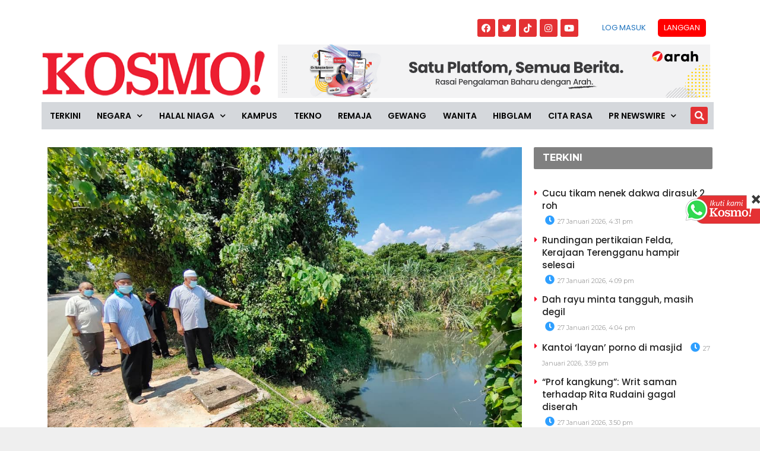

--- FILE ---
content_type: text/html; charset=utf-8
request_url: https://www.google.com/recaptcha/api2/aframe
body_size: 268
content:
<!DOCTYPE HTML><html><head><meta http-equiv="content-type" content="text/html; charset=UTF-8"></head><body><script nonce="j63bBmM--_kQuZFMf3v92w">/** Anti-fraud and anti-abuse applications only. See google.com/recaptcha */ try{var clients={'sodar':'https://pagead2.googlesyndication.com/pagead/sodar?'};window.addEventListener("message",function(a){try{if(a.source===window.parent){var b=JSON.parse(a.data);var c=clients[b['id']];if(c){var d=document.createElement('img');d.src=c+b['params']+'&rc='+(localStorage.getItem("rc::a")?sessionStorage.getItem("rc::b"):"");window.document.body.appendChild(d);sessionStorage.setItem("rc::e",parseInt(sessionStorage.getItem("rc::e")||0)+1);localStorage.setItem("rc::h",'1769502934023');}}}catch(b){}});window.parent.postMessage("_grecaptcha_ready", "*");}catch(b){}</script></body></html>

--- FILE ---
content_type: application/javascript; charset=utf-8
request_url: https://fundingchoicesmessages.google.com/f/AGSKWxUc2x5CwO_53OpQeJ9RVd9wgLRo-LyuVlRV52ZipWmV6XLvRfso-yCm-mHbR_7m1liAg2S4W9M4ND3mKqS6vReXVmqstWyCOy8m0n90qYOYi_qnm4Fj_wA18UFZueZ6GRXeE5xQm-qv5uVCjIO0EX1BtAiiI5c4NFhVP70gE_u2nXbiOShcxLDMRv9U/_/adwidget_/adlens-/adinclude./ads/webplayer?/ad.php?
body_size: -1285
content:
window['474268c5-14c2-41c6-a288-f237800abebc'] = true;

--- FILE ---
content_type: application/x-javascript; charset=utf-8
request_url: https://servicer.mgid.com/1805741/1?nocmp=1&tcfV2=1&sessionId=697878d3-0dbe7&sessionPage=1&sessionNumberWeek=1&sessionNumber=1&cpicon=1&scale_metric_1=64.00&scale_metric_2=256.00&scale_metric_3=100.00&cbuster=1769502934756238089368&pvid=284bd97c-ef07-480b-a36a-c71025348f6f&implVersion=17&lct=1769427960&mp4=1&ap=1&consentStrLen=0&wlid=83943c8d-d9c2-4164-a59d-352559b09d32&pageview_widget_list=1925101,1805741,1805662,1805700&uniqId=05615&childs=1940995&niet=4g&nisd=false&jsp=head&evt=%5B%7B%22event%22%3A1%2C%22methods%22%3A%5B1%2C2%5D%7D%2C%7B%22event%22%3A2%2C%22methods%22%3A%5B1%2C2%5D%7D%5D&pv=5&jsv=es6&dpr=1&hashCommit=85eaa94d&apt=2021-08-28T12%3A49%3A20%2B00%3A00&tfre=13521&w=800&h=609&tl=150&tlp=1,2,3&sz=584x460;200x291&szp=1;2,3&szl=1,2;3&gptbid=1816838&cxurl=https%3A%2F%2Fwww.kosmo.com.my%2F2021%2F08%2F28%2Fsungai-jadi-hitam-berbau-busuk%2F&ref=&lu=https%3A%2F%2Fwww.kosmo.com.my%2F2021%2F08%2F28%2Fsungai-jadi-hitam-berbau-busuk%2F%3Futm_source%3Drss%26utm_medium%3Drss%26utm_campaign%3Dsungai-jadi-hitam-berbau-busuk
body_size: 978
content:
var _mgq=_mgq||[];
_mgq.push(["MarketGidLoadGoods1805741_05615",[
{"gpt":true,"price":0.02,"currency":"EUR","price_type":"d"},
["Brainberries","16011379","1","How Did They Get Gina Carano To Take It All Back?","","0","","","","aUI3rY_fdwgLKTzr0EKzHR4KE9AYE9IJ2pcjXBX0OkkLJ3PqmJgYOwcZEAWldUG1w1FwlyQZLYXX12BPV-6Ppf7G1ZRRX165udrGSdweW2K4D8nsqbwEAWyc0FX3EWpd",{"i":"https://s-img.mgid.com/g/16011379/680x385/-/[base64].webp?v=1769502934-TwsvJna2Kx9jehtSCO2wfaWZCzCrSSjWo_O2wKp7hUg","l":"https://clck.mgid.com/ghits/16011379/i/58135683/0/pp/2/1?h=aUI3rY_fdwgLKTzr0EKzHR4KE9AYE9IJ2pcjXBX0OkkLJ3PqmJgYOwcZEAWldUG1w1FwlyQZLYXX12BPV-6Ppf7G1ZRRX165udrGSdweW2K4D8nsqbwEAWyc0FX3EWpd&rid=261bf510-fb5b-11f0-b52f-d404e6f97680&ts=rss&tt=Referral&att=4&afrd=296&iv=17&ct=1&gdprApplies=0&muid=q0ryR7B5m4z0&st=-360&mp4=1&h2=9P1yVfevC44l0vULgNG9mpR6f18yo0IZLoLbKgJj1Hr1hMvBgtSQS5Z1udF1N3iwe5OSCZHV4irm9Bw_qFO4fw**","adc":[],"sdl":0,"dl":"","type":"w","media-type":"static","clicktrackers":[],"cta":"Learn more","cdt":"","b":0.01,"catId":239,"tri":"261c158b-fb5b-11f0-b52f-d404e6f97680","crid":"16011379"}],
["Herbeauty","8193533","1","Kim To File For Divorce From Kanye West After 6 Years Of Marriage","","0","","","","aUI3rY_fdwgLKTzr0EKzHXiQTNPa23tMRqV_Fty6quVtlkJLyFACUPSP0wBZ5doAw1FwlyQZLYXX12BPV-6Ppf7G1ZRRX165udrGSdweW2L0J52XY-CvZMHaIDTlii5k",{"i":"https://s-img.mgid.com/g/8193533/680x385/0x79x1041x589/aHR0cDovL2ltZ2hvc3RzLmNvbS90LzIwMjEtMDEvMTAxOTI0LzhhODJhNjRlMDkzY2I5ZTcwMGU3ZjMxZTQzYmNlMTMzLmpwZWc.webp?v=1769502934-TxYKPphaa6MkS878apcuMy2GPNbSAxU4WBnpCRlMbhs","l":"https://clck.mgid.com/ghits/8193533/i/58135683/0/pp/3/1?h=aUI3rY_fdwgLKTzr0EKzHXiQTNPa23tMRqV_Fty6quVtlkJLyFACUPSP0wBZ5doAw1FwlyQZLYXX12BPV-6Ppf7G1ZRRX165udrGSdweW2L0J52XY-CvZMHaIDTlii5k&rid=261bf510-fb5b-11f0-b52f-d404e6f97680&ts=rss&tt=Referral&att=4&afrd=296&iv=17&ct=1&gdprApplies=0&muid=q0ryR7B5m4z0&st=-360&mp4=1&h2=9P1yVfevC44l0vULgNG9mpR6f18yo0IZLoLbKgJj1Hr1hMvBgtSQS5Z1udF1N3iwe5OSCZHV4irm9Bw_qFO4fw**","adc":[],"sdl":0,"dl":"","type":"w","media-type":"static","clicktrackers":[],"cta":"Learn more","cdt":"","b":0.01,"catId":239,"tri":"261c158c-fb5b-11f0-b52f-d404e6f97680","crid":"8193533"}],],
{"awc":{},"dt":"desktop","ts":"rss","tt":"Referral","isBot":1,"h2":"9P1yVfevC44l0vULgNG9mpR6f18yo0IZLoLbKgJj1Hr1hMvBgtSQS5Z1udF1N3iwe5OSCZHV4irm9Bw_qFO4fw**","ats":0,"rid":"261bf510-fb5b-11f0-b52f-d404e6f97680","pvid":"284bd97c-ef07-480b-a36a-c71025348f6f","iv":17,"brid":32,"muidn":"q0ryR7B5m4z0","dnt":0,"cv":2,"afrd":296,"consent":true,"adv_src_id":16248}]);
_mgqp();


--- FILE ---
content_type: application/x-javascript; charset=utf-8
request_url: https://servicer.mgid.com/1805700/1?cmpreason=wp&tcfV2=1&sessionId=697878d3-0dbe7&sessionPage=1&sessionNumberWeek=1&sessionNumber=1&cpicon=1&scale_metric_1=64.00&scale_metric_2=256.00&scale_metric_3=100.00&cbuster=1769502934795862241&pvid=284bd97c-ef07-480b-a36a-c71025348f6f&implVersion=17&lct=1769427960&mp4=1&ap=1&consentStrLen=0&wlid=819abfde-d9c5-4455-bc4c-87dd25c0e37f&pageview_widget_list=1925101,1805741,1805662,1805700&ogtitle=Sungai%20jadi%20hitam%2C%20berbau%20busuk&uniqId=0f7da&childs=1913618&niet=4g&nisd=false&jsp=head&evt=%5B%7B%22event%22%3A1%2C%22methods%22%3A%5B1%2C2%5D%7D%2C%7B%22event%22%3A2%2C%22methods%22%3A%5B1%2C2%5D%7D%5D&pv=5&jsv=es6&dpr=1&hashCommit=85eaa94d&apt=2021-08-28T12%3A49%3A20%2B00%3A00&tfre=13559&w=0&h=0&tl=150&tlp=1,2,3,4,5,6,7,8,9,10,11,12,13,14,15&sz=0x0&szp=1,2,3,4,5,6,7,8,9,10,11,12,13,14,15&szl=1,2,3,4,5,6,7,8,9,10,11,12,13,14,15&gptbid=1817109&cxurl=https%3A%2F%2Fwww.kosmo.com.my%2F2021%2F08%2F28%2Fsungai-jadi-hitam-berbau-busuk%2F&ref=&lu=https%3A%2F%2Fwww.kosmo.com.my%2F2021%2F08%2F28%2Fsungai-jadi-hitam-berbau-busuk%2F%3Futm_source%3Drss%26utm_medium%3Drss%26utm_campaign%3Dsungai-jadi-hitam-berbau-busuk
body_size: 4235
content:
var _mgq=_mgq||[];
_mgq.push(["MarketGidLoadGoods1805700_0f7da",[
["Herbeauty","12578182","1","Being Friends With An Ex's New Lovers: Amazing Friendship Stories","","0","","","","aUI3rY_fdwgLKTzr0EKzHcoQoHpNSRfkJ45PFMwC849U1HE-LtSAk0Znw8CMNRMow1FwlyQZLYXX12BPV-6Ppf7G1ZRRX165udrGSdweW2KaNU7Wds-9iNiGcwRxMrLL",{"i":"https://s-img.mgid.com/g/12578182/480x320/-/[base64].webp?v=1769502934-4cNNkRMXs1WtsIFzY0AMEmnRgPmS0xEGRenGsxMI-Kw","l":"https://clck.mgid.com/ghits/12578182/i/58135642/0/pp/1/1?h=aUI3rY_fdwgLKTzr0EKzHcoQoHpNSRfkJ45PFMwC849U1HE-LtSAk0Znw8CMNRMow1FwlyQZLYXX12BPV-6Ppf7G1ZRRX165udrGSdweW2KaNU7Wds-9iNiGcwRxMrLL&rid=262727f6-fb5b-11f0-b52f-d404e6f97680&ts=rss&tt=Referral&att=4&afrd=296&iv=17&ct=1&gdprApplies=0&st=-360&mp4=1&h2=9P1yVfevC44l0vULgNG9munaghnGWRo_E455WARefQYPK7nhFusOpHVc2vPczJihw6WGF5aF6ijEAMxSZo0s_A**","adc":[],"sdl":0,"dl":"","type":"w","media-type":"static","clicktrackers":[],"cta":"Learn more","cdt":"","catId":239,"tri":"26276cb0-fb5b-11f0-b52f-d404e6f97680","crid":"12578182"}],
{"gpt":true,"price":0.03,"currency":"EUR","price_type":"d"},
["Brainberries","12068026","1","Fantastic Beasts: The Crimes Of Grindelwald That Make No Sense","","0","","","","aUI3rY_fdwgLKTzr0EKzHf4DboMtr0FICIp-pExf8EvOhieGaBgKl8HVgR7hputOw1FwlyQZLYXX12BPV-6Ppf7G1ZRRX165udrGSdweW2JOuVw5NfIl6EUO7k28fgbU",{"i":"https://s-img.mgid.com/g/12068026/480x320/-/[base64].webp?v=1769502934-7s7Z1UwS_-jBkPZncdnDVg5PO1VO4eazHyRTEWm7Y5g","l":"https://clck.mgid.com/ghits/12068026/i/58135642/0/pp/3/1?h=aUI3rY_fdwgLKTzr0EKzHf4DboMtr0FICIp-pExf8EvOhieGaBgKl8HVgR7hputOw1FwlyQZLYXX12BPV-6Ppf7G1ZRRX165udrGSdweW2JOuVw5NfIl6EUO7k28fgbU&rid=262727f6-fb5b-11f0-b52f-d404e6f97680&ts=rss&tt=Referral&att=4&afrd=296&iv=17&ct=1&gdprApplies=0&st=-360&mp4=1&h2=9P1yVfevC44l0vULgNG9munaghnGWRo_E455WARefQYPK7nhFusOpHVc2vPczJihw6WGF5aF6ijEAMxSZo0s_A**","adc":[],"sdl":0,"dl":"","type":"w","media-type":"static","clicktrackers":[],"cta":"Learn more","cdt":"","catId":230,"tri":"26276cb5-fb5b-11f0-b52f-d404e6f97680","crid":"12068026"}],
["Brainberries","16141664","1","Discover 15 Surprising Things Forbidden By The Bible","","0","","","","aUI3rY_fdwgLKTzr0EKzHcUva40E3G9NE49qfG68i72d6K3R_zTGUFLo9jWevTjOw1FwlyQZLYXX12BPV-6Ppf7G1ZRRX165udrGSdweW2JhU0IXa6ItVbnIY8Qoy_qo",{"i":"https://s-img.mgid.com/g/16141664/480x320/-/[base64].webp?v=1769502934--RF3wc_qUYHcvgdxbOHh6G3JmlllQrX2Sf8P-6AV-Tw","l":"https://clck.mgid.com/ghits/16141664/i/58135642/0/pp/4/1?h=aUI3rY_fdwgLKTzr0EKzHcUva40E3G9NE49qfG68i72d6K3R_zTGUFLo9jWevTjOw1FwlyQZLYXX12BPV-6Ppf7G1ZRRX165udrGSdweW2JhU0IXa6ItVbnIY8Qoy_qo&rid=262727f6-fb5b-11f0-b52f-d404e6f97680&ts=rss&tt=Referral&att=4&afrd=296&iv=17&ct=1&gdprApplies=0&st=-360&mp4=1&h2=9P1yVfevC44l0vULgNG9munaghnGWRo_E455WARefQYPK7nhFusOpHVc2vPczJihw6WGF5aF6ijEAMxSZo0s_A**","adc":[],"sdl":0,"dl":"","type":"w","media-type":"static","clicktrackers":[],"cta":"Learn more","cdt":"","catId":225,"tri":"26276cb8-fb5b-11f0-b52f-d404e6f97680","crid":"16141664"}],
["kosmo.com.my","1406744729","1","Kantoi ‘layan’ porno di masjid","Jabatan Agama Islam Melaka (JAIM) menamatkan perkhidmatan seorang setiausaha sebuah masjid di Bukit Baru yang tular klip video dipercayai membabitkan dirinya menonton video lucah ketika berada di dalam pejabat rumah ibadat berkenaan.","0","","","","aUI3rY_fdwgLKTzr0EKzHaOaVxX1wvGUEt3hdeJWJRCcEQOZmqiYq5fHA4OjiOrSReWuhCnPKl98FCN6FHafsP0KwqrxCVep0C-g37rnCf27E-1WPUzLH_15XgiheTIM",{"i":"https://s-img.mgid.com/l/921962/480x320/-/aHR0cDovL3d3dy5rb3Ntby5jb20ubXkvd3AtY29udGVudC91cGxvYWRzLzIwMjYvMDEvV2hhdHNBcHAtSW1hZ2UtMjAyMy0wMy0xMS1hdC0xNS41NC4zMy5qcGVn.webp?v=1769502934-q4XiQ1hmXhQ0d5ObKDoWFSMkP0VwS6yCr4UIkHU1Mpc","l":"https://www.kosmo.com.my/2026/01/27/kantoi-layan-porno-di-masjid/?utm_source=mediamulia.kosmo.com.my_internal&utm_medium=internal_MGID&utm_campaign=kosmo.com.my_internalMGID&utm_content=1406744729&utm_term=1805700","adc":[],"sdl":0,"dl":"","type":"i","media-type":"static","clicktrackers":[],"cta":"Ketahui Lanjut","cdt":"","tri":"26276cbb-fb5b-11f0-b52f-d404e6f97680","crid":"1406744729"}],
["Brainberries","24239368","1","Charlene Tilton's Journey From Uncertainty To Stardom","","0","","","","aUI3rY_fdwgLKTzr0EKzHYPfat5jgC6gmsT-zitb2GcgW2QwHYulzoSmRkX-B-jFw1FwlyQZLYXX12BPV-6Ppf7G1ZRRX165udrGSdweW2Lxl0Rg2d124nz9pkzAgPwP",{"i":"https://s-img.mgid.com/g/24239368/480x320/-/[base64].webp?v=1769502934-eJLdCCwZbGftc01RH57TgcMSDsAWvycg6CS2q4_qkjc","l":"https://clck.mgid.com/ghits/24239368/i/58135642/0/pp/6/1?h=aUI3rY_fdwgLKTzr0EKzHYPfat5jgC6gmsT-zitb2GcgW2QwHYulzoSmRkX-B-jFw1FwlyQZLYXX12BPV-6Ppf7G1ZRRX165udrGSdweW2Lxl0Rg2d124nz9pkzAgPwP&rid=262727f6-fb5b-11f0-b52f-d404e6f97680&ts=rss&tt=Referral&att=4&afrd=296&iv=17&ct=1&gdprApplies=0&st=-360&mp4=1&h2=9P1yVfevC44l0vULgNG9munaghnGWRo_E455WARefQYPK7nhFusOpHVc2vPczJihw6WGF5aF6ijEAMxSZo0s_A**","adc":[],"sdl":0,"dl":"","type":"w","media-type":"static","clicktrackers":[],"cta":"Learn more","cdt":"","catId":239,"tri":"26276cbe-fb5b-11f0-b52f-d404e6f97680","crid":"24239368"}],
["Brainberries","3805598","1","20+ Albino Animals That Are Very Rare And Unique","","0","","","","aUI3rY_fdwgLKTzr0EKzHXp3sUjjW0bNhDZqTTstGJrth2xK90U0YIxGB7ETouHXw1FwlyQZLYXX12BPV-6Ppf7G1ZRRX165udrGSdweW2L2m2uCncspt7eCRS4EJZmn",{"i":"https://s-img.mgid.com/g/3805598/480x320/0x0x878x585/aHR0cDovL2ltZ2hvc3RzLmNvbS90ZW1wLzIwMTctMDYtMjIvMTAxOTI0L2Y0MmIzNzRkNTEzZGMzYjY1M2M1ZWU3ZDI1MTY1MGI5LmpwZw.webp?v=1769502934-wdcABCPDzhrFSHZbNqXt9zmgR-XfPLF_8gWZrNAnuE4","l":"https://clck.mgid.com/ghits/3805598/i/58135642/0/pp/7/1?h=aUI3rY_fdwgLKTzr0EKzHXp3sUjjW0bNhDZqTTstGJrth2xK90U0YIxGB7ETouHXw1FwlyQZLYXX12BPV-6Ppf7G1ZRRX165udrGSdweW2L2m2uCncspt7eCRS4EJZmn&rid=262727f6-fb5b-11f0-b52f-d404e6f97680&ts=rss&tt=Referral&att=4&afrd=296&iv=17&ct=1&gdprApplies=0&st=-360&mp4=1&h2=9P1yVfevC44l0vULgNG9munaghnGWRo_E455WARefQYPK7nhFusOpHVc2vPczJihw6WGF5aF6ijEAMxSZo0s_A**","adc":[],"sdl":0,"dl":"","type":"w","media-type":"static","clicktrackers":[],"cta":"Learn more","cdt":"","catId":238,"tri":"26276cc2-fb5b-11f0-b52f-d404e6f97680","crid":"3805598"}],
["kosmo.com.my","1406743571","1","\"Prof kangkung\": Writ saman terhadap Rita Rudaini gagal diserah","KUALA LUMPUR - Peguam yang mewakili dua tokoh akademik dalam kes saman Rita Rudaini mengesahkan writ saman yang dikemukakan terhadap pelakon itu gagal diserahkan.","0","","","","aUI3rY_fdwgLKTzr0EKzHZWYoZ-Gw5SWbEd-ABGUlyIgEHsbLafZd-BV4ODfzhkfReWuhCnPKl98FCN6FHafsP0KwqrxCVep0C-g37rnCf2zVXhaHZ-9uNmdcjTG9Vsa",{"i":"https://s-img.mgid.com/l/921962/480x320/-/aHR0cDovL3d3dy5rb3Ntby5jb20ubXkvd3AtY29udGVudC91cGxvYWRzLzIwMjYvMDEvMWJhNzYwNGEtYjViYi00OGIxLWI0NjItN2U1MjAxNjdhNmNlLmpwZWc.webp?v=1769502934-VATQZfP0eUCwaruS0GDE-XR-f3yUFvDoJBGfY7A99oc","l":"https://www.kosmo.com.my/2026/01/27/prof-kangkung-writ-saman-terhadap-rita-rudaini-gagal-diserah/?utm_source=mediamulia.kosmo.com.my_internal&utm_medium=internal_MGID&utm_campaign=kosmo.com.my_internalMGID&utm_content=1406743571&utm_term=1805700","adc":[],"sdl":0,"dl":"","type":"i","media-type":"static","clicktrackers":[],"cta":"Ketahui Lanjut","cdt":"","tri":"26276cc4-fb5b-11f0-b52f-d404e6f97680","crid":"1406743571"}],
["Herbeauty","16261754","1","Priyanka Opens Up About Love, Family, And Motherhood","","0","","","","aUI3rY_fdwgLKTzr0EKzHaXaccVKU6A3YwLIx0Vh5J_n7jIwW_scxpkg7VZP9Sxew1FwlyQZLYXX12BPV-6Ppf7G1ZRRX165udrGSdweW2L96m-6yLxmB3M4jauiQ5wk",{"i":"https://cl.imghosts.com/imgh/video/upload/ar_3:2,c_fill,w_680/videos/t/2023-05/101924/a5d647015a79a1326a587e314aa46cb3.mp4?v=1769502934-4iKcWMWRy_hdSsTvhOKKQ6BXeTJUQlE-zjaY-VpThP4","l":"https://clck.mgid.com/ghits/16261754/i/58135642/0/pp/9/1?h=aUI3rY_fdwgLKTzr0EKzHaXaccVKU6A3YwLIx0Vh5J_n7jIwW_scxpkg7VZP9Sxew1FwlyQZLYXX12BPV-6Ppf7G1ZRRX165udrGSdweW2L96m-6yLxmB3M4jauiQ5wk&rid=262727f6-fb5b-11f0-b52f-d404e6f97680&ts=rss&tt=Referral&att=4&afrd=296&iv=17&ct=1&gdprApplies=0&st=-360&mp4=1&h2=9P1yVfevC44l0vULgNG9munaghnGWRo_E455WARefQYPK7nhFusOpHVc2vPczJihw6WGF5aF6ijEAMxSZo0s_A**","adc":[],"sdl":0,"dl":"","type":"w","media-type":"video","clicktrackers":[],"cta":"Learn more","cdt":"","catId":239,"tri":"26276cc8-fb5b-11f0-b52f-d404e6f97680","crid":"16261754"}],
["Brainberries","16268296","1","From Baddies To Sweethearts: 9 Actresses That Can Do It All!","","0","","","","aUI3rY_fdwgLKTzr0EKzHQua80GUGD2POhWtx_pI1bq10kAx-lTolNzTW1A46oZtw1FwlyQZLYXX12BPV-6Ppf7G1ZRRX165udrGSdweW2LotoWhZABQ6PgypTB0ugrW",{"i":"https://s-img.mgid.com/g/16268296/480x320/-/[base64].webp?v=1769502934-kF9Bco7xyofhsMxOtqrimI7Q010HQBYsnYSwffbyD4Q","l":"https://clck.mgid.com/ghits/16268296/i/58135642/0/pp/10/1?h=aUI3rY_fdwgLKTzr0EKzHQua80GUGD2POhWtx_pI1bq10kAx-lTolNzTW1A46oZtw1FwlyQZLYXX12BPV-6Ppf7G1ZRRX165udrGSdweW2LotoWhZABQ6PgypTB0ugrW&rid=262727f6-fb5b-11f0-b52f-d404e6f97680&ts=rss&tt=Referral&att=4&afrd=296&iv=17&ct=1&gdprApplies=0&st=-360&mp4=1&h2=9P1yVfevC44l0vULgNG9munaghnGWRo_E455WARefQYPK7nhFusOpHVc2vPczJihw6WGF5aF6ijEAMxSZo0s_A**","adc":[],"sdl":0,"dl":"","type":"w","media-type":"static","clicktrackers":[],"cta":"Learn more","cdt":"","catId":239,"tri":"26276ccb-fb5b-11f0-b52f-d404e6f97680","crid":"16268296"}],
["kosmo.com.my","1406742940","1","Mengigil lihat tertuduh kes bunuh Suri","Keluarga Allahyarham Suri Narudin, 53, hadir di Mahkamah Majistret, di sini hari ini bagi mengikuti sebut semula kes pembunuhan tragis berkenaan.","0","","","","aUI3rY_fdwgLKTzr0EKzHclYo3RF-FlW98TNgWjEXJcWccW1AOgcguGAnfvmvQPBReWuhCnPKl98FCN6FHafsP0KwqrxCVep0C-g37rnCf0YiehwGX3QTGj2fSQVMsV4",{"i":"https://s-img.mgid.com/l/921962/480x320/-/aHR0cDovL3d3dy5rb3Ntby5jb20ubXkvd3AtY29udGVudC91cGxvYWRzLzIwMjYvMDEvV2hhdHNBcHAtSW1hZ2UtMjAyNi0wMS0yNy1hdC0zLjM5LjQzLVBNLmpwZWc.webp?v=1769502934-5tWhDj0RKH_lsZxuXbgDctPMZzyV1kcST79eNvp2DQA","l":"https://www.kosmo.com.my/2026/01/27/mengigil-lihat-tertuduh-kes-bunuh-suri/?utm_source=mediamulia.kosmo.com.my_internal&utm_medium=internal_MGID&utm_campaign=kosmo.com.my_internalMGID&utm_content=1406742940&utm_term=1805700","adc":[],"sdl":0,"dl":"","type":"i","media-type":"static","clicktrackers":[],"cta":"Ketahui Lanjut","cdt":"","tri":"26276cce-fb5b-11f0-b52f-d404e6f97680","crid":"1406742940"}],
["Brainberries","16125448","1","Tropes Hollywood Invented That Have Nothing To Do With Reality","","0","","","","aUI3rY_fdwgLKTzr0EKzHUtYk5FconrsotFMb7Sh4MnbblfahAIYp9OrqNoAeItlw1FwlyQZLYXX12BPV-6Ppf7G1ZRRX165udrGSdweW2I-YprM-Gc4pGcVDC3aPSRu",{"i":"https://s-img.mgid.com/g/16125448/480x320/-/[base64].webp?v=1769502934-3zi0BsgX-K623q_ixjzQx9hUmPTn5AhLglE7-DfszPI","l":"https://clck.mgid.com/ghits/16125448/i/58135642/0/pp/12/1?h=aUI3rY_fdwgLKTzr0EKzHUtYk5FconrsotFMb7Sh4MnbblfahAIYp9OrqNoAeItlw1FwlyQZLYXX12BPV-6Ppf7G1ZRRX165udrGSdweW2I-YprM-Gc4pGcVDC3aPSRu&rid=262727f6-fb5b-11f0-b52f-d404e6f97680&ts=rss&tt=Referral&att=4&afrd=296&iv=17&ct=1&gdprApplies=0&st=-360&mp4=1&h2=9P1yVfevC44l0vULgNG9munaghnGWRo_E455WARefQYPK7nhFusOpHVc2vPczJihw6WGF5aF6ijEAMxSZo0s_A**","adc":[],"sdl":0,"dl":"","type":"w","media-type":"static","clicktrackers":[],"cta":"Learn more","cdt":"","catId":230,"tri":"26276cd1-fb5b-11f0-b52f-d404e6f97680","crid":"16125448"}],
["Brainberries","15584689","1","Unforgettable Moment: Iconic 'Back To The Future' Cast Reunites!","","0","","","","aUI3rY_fdwgLKTzr0EKzHRHX30Hu-UEfrrtTVK-mL_gYp3kqCq7SJtOmfsovoxeYw1FwlyQZLYXX12BPV-6Ppf7G1ZRRX165udrGSdweW2IH-8iOZIaWYlOTUkghXcs3",{"i":"https://s-img.mgid.com/g/15584689/480x320/-/[base64].webp?v=1769502934-i-IO0_2OV_ud8K7RvNcBuyNWuMv_JKXCvfrjzIEVXAI","l":"https://clck.mgid.com/ghits/15584689/i/58135642/0/pp/13/1?h=aUI3rY_fdwgLKTzr0EKzHRHX30Hu-UEfrrtTVK-mL_gYp3kqCq7SJtOmfsovoxeYw1FwlyQZLYXX12BPV-6Ppf7G1ZRRX165udrGSdweW2IH-8iOZIaWYlOTUkghXcs3&rid=262727f6-fb5b-11f0-b52f-d404e6f97680&ts=rss&tt=Referral&att=4&afrd=296&iv=17&ct=1&gdprApplies=0&st=-360&mp4=1&h2=9P1yVfevC44l0vULgNG9munaghnGWRo_E455WARefQYPK7nhFusOpHVc2vPczJihw6WGF5aF6ijEAMxSZo0s_A**","adc":[],"sdl":0,"dl":"","type":"w","media-type":"static","clicktrackers":[],"cta":"Learn more","cdt":"","catId":230,"tri":"26276cd4-fb5b-11f0-b52f-d404e6f97680","crid":"15584689"}],
["Herbeauty","16261757","1","Courtney Cox's Perspective On Filming The Beloved Series","","0","","","","aUI3rY_fdwgLKTzr0EKzHZf2ytTKJ8LRGSYR8hYpsWoMiyFnlmpAXkMQKihY_X9ow1FwlyQZLYXX12BPV-6Ppf7G1ZRRX165udrGSdweW2Ks2JYrRPlswrmiMIpT0HIA",{"i":"https://cl.imghosts.com/imgh/video/upload/ar_3:2,c_fill,w_680/videos/t/2023-05/101924/7bf44ce60b7a6fd3a10586624a80e5f0.mp4?v=1769502934-4rBs5YXcs4sGPc98pVh9ugLNf9jtnCt2g1DhEGjDlQM","l":"https://clck.mgid.com/ghits/16261757/i/58135642/0/pp/14/1?h=aUI3rY_fdwgLKTzr0EKzHZf2ytTKJ8LRGSYR8hYpsWoMiyFnlmpAXkMQKihY_X9ow1FwlyQZLYXX12BPV-6Ppf7G1ZRRX165udrGSdweW2Ks2JYrRPlswrmiMIpT0HIA&rid=262727f6-fb5b-11f0-b52f-d404e6f97680&ts=rss&tt=Referral&att=4&afrd=296&iv=17&ct=1&gdprApplies=0&st=-360&mp4=1&h2=9P1yVfevC44l0vULgNG9munaghnGWRo_E455WARefQYPK7nhFusOpHVc2vPczJihw6WGF5aF6ijEAMxSZo0s_A**","adc":[],"sdl":0,"dl":"","type":"w","media-type":"video","clicktrackers":[],"cta":"Learn more","cdt":"","catId":239,"tri":"26276cd5-fb5b-11f0-b52f-d404e6f97680","crid":"16261757"}],
["kosmo.com.my","1406740943","1","Purata harga rumah di Malaysia RM490,376 seunit","Indeks Harga Rumah Malaysia (IHRM) sehingga separuh tahun pertama tahun lalu berada pada 227.3 mata iaitu pada purata harga RM490,376 seunit.","0","","","","aUI3rY_fdwgLKTzr0EKzHUyEoSs5OehUvpVb-dVfnQFqw5dAG5-b_gvrXzs-MR4LReWuhCnPKl98FCN6FHafsP0KwqrxCVep0C-g37rnCf2FYuaeG4YuY_YdXMYRgi7P",{"i":"https://s-img.mgid.com/l/921962/480x320/-/aHR0cDovL3d3dy5rb3Ntby5jb20ubXkvd3AtY29udGVudC91cGxvYWRzLzIwMjYvMDEvbGVhZC0xLTQuanBn.webp?v=1769502934-AmTYLGqMZ0A9LCKK1aKzj0g2zPGwR258uM2hFS56lco","l":"https://www.kosmo.com.my/2026/01/27/purata-harga-rumah-di-malaysia-rm490376-seunit/?utm_source=mediamulia.kosmo.com.my_internal&utm_medium=internal_MGID&utm_campaign=kosmo.com.my_internalMGID&utm_content=1406740943&utm_term=1805700","adc":[],"sdl":0,"dl":"","type":"i","media-type":"static","clicktrackers":[],"cta":"Ketahui Lanjut","cdt":"","tri":"26276cd7-fb5b-11f0-b52f-d404e6f97680","crid":"1406740943"}],],
{"awc":{},"dt":"desktop","ts":"rss","tt":"Referral","isBot":1,"h2":"9P1yVfevC44l0vULgNG9munaghnGWRo_E455WARefQYPK7nhFusOpHVc2vPczJihw6WGF5aF6ijEAMxSZo0s_A**","ats":0,"rid":"262727f6-fb5b-11f0-b52f-d404e6f97680","pvid":"284bd97c-ef07-480b-a36a-c71025348f6f","iv":17,"brid":32,"muidn":"q0ryR7B5m4z0","dnt":0,"cv":2,"afrd":296,"consent":true,"adv_src_id":16248}]);
_mgqp();
